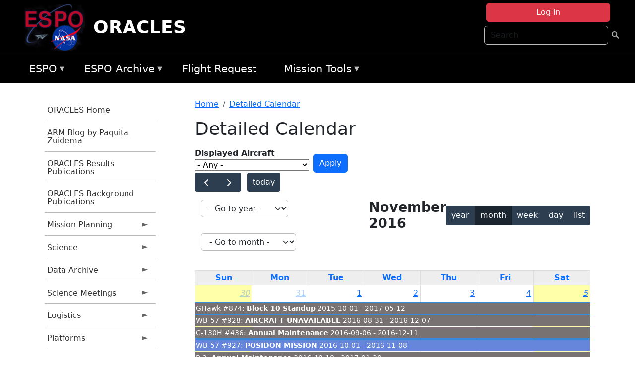

--- FILE ---
content_type: text/html; charset=UTF-8
request_url: https://espo.nasa.gov/oracles/aircraft_detailed_cal/2016-11?aircraft_id=4
body_size: 18941
content:

<!DOCTYPE html>
<html lang="en" dir="ltr" class="h-100">
  <head>
    <meta charset="utf-8" />
<meta name="Generator" content="Drupal 10 (https://www.drupal.org)" />
<meta name="MobileOptimized" content="width" />
<meta name="HandheldFriendly" content="true" />
<meta name="viewport" content="width=device-width, initial-scale=1.0" />
<link rel="icon" href="/themes/custom/espo_bootstrap/favicon.ico" type="image/vnd.microsoft.icon" />
<link rel="alternate" type="text/calendar" title="Detailed Calendar" href="https://espo.nasa.gov/oracles/aircraft_detailed_cal/ical/2016-11/aircraft_cal.ics?aircraft_id=4" />

    <title>Detailed Calendar | ORACLES</title>
    <link rel="stylesheet" media="all" href="/sites/default/files/css/css_RnMAs8S5Q9PRehDOsPghi086FWuhEgB4xDnMmcaz3ZI.css?delta=0&amp;language=en&amp;theme=espo_bootstrap&amp;include=[base64]" />
<link rel="stylesheet" media="all" href="/sites/default/files/css/css_hElyfKsWptTajxo2C55w4U8eNIMQKMg0g8WMkxX33Z0.css?delta=1&amp;language=en&amp;theme=espo_bootstrap&amp;include=[base64]" />

    <script src="/sites/default/files/js/js_5ykna3uzlv2pRfISkkHP_UBQLdrdP1ZE5HZuUe8zXPM.js?scope=header&amp;delta=0&amp;language=en&amp;theme=espo_bootstrap&amp;include=[base64]"></script>
<script src="https://dap.digitalgov.gov/Universal-Federated-Analytics-Min.js?agency=NASA&amp;subagency=ARC&amp;cto=12" async id="_fed_an_ua_tag" type="text/javascript"></script>
<script src="https://use.fontawesome.com/releases/v6.4.0/js/all.js" defer crossorigin="anonymous"></script>
<script src="https://use.fontawesome.com/releases/v6.4.0/js/v4-shims.js" defer crossorigin="anonymous"></script>

  </head>
  <body class="path-aircraft-detailed-cal   d-flex flex-column h-100">
        <div class="visually-hidden-focusable skip-link p-3 container">
      <a href="#main-content" class="p-2">
        Skip to main content
      </a>
    </div>
    
    <!-- <div class="dialog-off-canvas-main-canvas" data-off-canvas-main-canvas> -->
    
<header>
        <div class="region region-header">
	<div id="block-espo-bootstrap-account-menu" class="contextual-region block block-menu-block block-menu-blockaccount">
  
    <div data-contextual-id="block:block=espo_bootstrap_account_menu:langcode=en&amp;domain_microsite_base_path=oracles|menu:menu=account:langcode=en&amp;domain_microsite_base_path=oracles" data-contextual-token="kGSAespX8_v2xnWmq5iYSaSeJmXrh5xM0lQVm4z-LD8" data-drupal-ajax-container=""></div>
      <p><div><div class="espo-ajax-login-wrapper"><a href="/oracles/espo-auth/ajax-login" class="button button--danger use-ajax" style="margin-top:-10px; width:250px;" data-dialog-type="dialog" data-dialog-renderer="off_canvas" data-dialog-options="{&quot;width&quot;:&quot;auto&quot;}">Log in</a></div></div>
</p>
  </div>
<div class="search-block-form contextual-region block block-search container-inline" data-drupal-selector="search-block-form" id="block-espo-bootstrap-search-form-block" role="search">
  
    <div data-contextual-id="block:block=espo_bootstrap_search_form_block:langcode=en&amp;domain_microsite_base_path=oracles" data-contextual-token="ihQHQIurpqF4KFTxrTD62UPAWk6MfWodKcFQRh4DDFI" data-drupal-ajax-container=""></div>
      <form data-block="header" action="/oracles/search/node" method="get" id="search-block-form" accept-charset="UTF-8">
  <div class="js-form-item form-item js-form-type-search form-type-search js-form-item-keys form-item-keys form-no-label">
      <label for="edit-keys" class="visually-hidden">Search</label>
        
  <input title="Enter the terms you wish to search for." placeholder="Search" data-drupal-selector="edit-keys" type="search" id="edit-keys" name="keys" value="" size="15" maxlength="128" class="form-search form-control" />


        </div>
<div data-drupal-selector="edit-actions" class="form-actions js-form-wrapper form-wrapper" id="edit-actions--2">
        <input data-drupal-selector="edit-submit" type="submit" id="edit-submit" value=" " class="button js-form-submit form-submit btn btn-primary" />

</div>

</form>

  </div>
<div id="block-espo-bootstrap-branding" class="contextual-region block block-system block-system-branding-block">
  
    <div data-contextual-id="block:block=espo_bootstrap_branding:langcode=en&amp;domain_microsite_base_path=oracles" data-contextual-token="qzFeaRU8K5dZFpASEazprbzsvPvIReTu44EIsQOTKMo" data-drupal-ajax-container=""></div>
  <div class="navbar-brand d-flex align-items-center">

    <a href="/oracles" title="Home" rel="home" class="site-logo d-block">
    <img src="/themes/custom/espo_bootstrap/espo_logo.png" alt="Home" fetchpriority="high" />
  </a>
  
  <div>
        <a href="/oracles" title="Home" rel="home" class="site-title">
      ORACLES
    </a>
    
      </div>
</div>
</div>

    </div>


    	<nav class="navbar navbar-expand-lg navbar-dark text-light bg-dark">
	    

	     <!-- remove toggle --- <button class="navbar-toggler collapsed" type="button" data-bs-toggle="collapse"
			data-bs-target="#navbarSupportedContent" aria-controls="navbarSupportedContent"
			aria-expanded="false" aria-label="Toggle navigation"> 
		    <span class="navbar-toggler-icon"></span>
		</button> --- -->

		<div class="<!--collapse navbar-collapse-->" id="navbarSupportedContent">
		        <div class="region region-nav-main">
	<div data-drupal-messages-fallback class="hidden"></div>
<div id="block-espo-bootstrap-menu-block-espo-main" class="contextual-region block block-superfish block-superfishespo-main">
  
    <div data-contextual-id="block:block=espo_bootstrap_menu_block_espo_main:langcode=en&amp;domain_microsite_base_path=oracles|menu:menu=espo-main:langcode=en&amp;domain_microsite_base_path=oracles" data-contextual-token="SqWSUzgWmaL8KWBB5Qjvslut4zEfAkkezt3_56Eacis" data-drupal-ajax-container=""></div>
      
<ul id="superfish-espo-main" class="menu sf-menu sf-espo-main sf-horizontal sf-style-none">
  
<li id="espo-main-menu-link-contentdc0e163f-4c4b-425f-a901-1db930b0d793" class="sf-depth-1 menuparent"><a href="/oracles/content/Earth_Science_Project_Office" title="Link to the ESPO home page" class="sf-depth-1 menuparent">ESPO</a><ul><li id="espo-main-menu-link-content4441c5c2-3ca8-4d3b-a1de-1cdf4c64e04f" class="sf-depth-2 sf-no-children"><a href="/oracles/espo_missions" title="All ESPO managed missions" class="sf-depth-2">Missions</a></li><li id="espo-main-menu-link-contentf933ab82-87ed-404c-b3f6-e568197f6036" class="sf-depth-2 sf-no-children"><a href="/oracles/content/About_ESPO" title="ESPO " class="sf-depth-2">About ESPO</a></li><li id="espo-main-menu-link-contentefe9a1f6-9949-4649-b39b-f7d1ea47f9ac" class="sf-depth-2 sf-no-children"><a href="https://youtu.be/8hCH3IYhn4g" target="_blank" class="sf-depth-2 sf-external">Video about ESPO</a></li><li id="espo-main-menu-link-content98e8aa72-6fc0-4e1d-94b0-c6cc70f6f8c1" class="sf-depth-2 sf-no-children"><a href="/oracles/content/ESPO_Services_We_Provide" title="ESPO Provided Services" class="sf-depth-2">Services</a></li><li id="espo-main-menu-link-contentfc2fe647-609b-4218-a86f-51c1b62657da" class="sf-depth-2 sf-no-children"><a href="/oracles/content/Deployment_Sites" title="ESPO Deployment Sites" class="sf-depth-2">Deployment Sites</a></li><li id="espo-main-menu-link-content26d24555-1943-4128-94a2-24fb8597ea4d" class="sf-depth-2 sf-no-children"><a href="/oracles/aircraft" title="Aircraft " class="sf-depth-2">Aircraft</a></li><li id="espo-main-menu-link-contentec1b417b-238b-4d1e-845b-c09cfde6673b" class="sf-depth-2 sf-no-children"><a href="/oracles/content/ESPO_Satellite_Platforms" title="Satellites Platforms" class="sf-depth-2">Satellites</a></li><li id="espo-main-menu-link-content1082d970-20a4-4bb5-b01a-c5a7381406c7" class="sf-depth-2 sf-no-children"><a href="/oracles/content/Links" class="sf-depth-2">Links</a></li></ul></li><li id="espo-main-menu-link-content5818f24e-a2a0-46c5-a9f4-adab70f8110f" class="sf-depth-1 menuparent"><a href="/oracles/content/Welcome_to_the_ESPO_Data_Archive" class="sf-depth-1 menuparent">ESPO Archive</a><ul><li id="espo-main-menu-link-content3eb53381-0ebd-4a69-a8a8-899122a092cd" class="sf-depth-2 sf-no-children"><a href="/oracles/archive/browse" title="Browse ESPO Archive" class="sf-depth-2">Browse</a></li><li id="espo-main-menu-link-content4b184493-ee0d-4257-aabf-bcc3e0de8c69" class="sf-depth-2 sf-no-children"><a href="/oracles/archive/help" title="ESPO Archive Help" class="sf-depth-2">Help</a></li></ul></li><li id="espo-main-menu-link-content68331089-c0ca-4e30-8f87-bcc3a4076701" class="sf-depth-1 sf-no-children"><a href="/oracles/sofrs" title="Suborbital Flight Request System" class="sf-depth-1">Flight Request</a></li><li id="espo-main-menu-link-contentf178bb8e-0a68-4a9b-856e-769bf20eea99" class="sf-depth-1 menuparent"><a href="/oracles/content/Mission_Tools" title="Airborne Science Mission Tool Suite" class="sf-depth-1 menuparent">Mission Tools</a><ul><li id="espo-main-menu-link-content4e526c3c-8dab-4815-b80c-931b502bfcd1" class="sf-depth-2 sf-no-children"><a href="/oracles/content/ASP_Mission_Tools_Suite" class="sf-depth-2">ASP Mission Tool Suite</a></li></ul></li>
</ul>

  </div>

    </div>

		    
		</div> 
	    		</div>
	</nav>
    </header>
<!--Highlighted (new) -->

    
<!--End Highlighted-->



<main role="main">

    <a id="main-content" tabindex="-1"></a>
    
    
    

    <div class="container">
	<div class="row g-0">
	    		<div class="order-1 order-lg-1 col-12 col-lg-3 col-xxl-2">
		        <div class="region region-sidebar-first">
	<div id="block-espo-bootstrap-menu-block-oracles" class="contextual-region block block-superfish block-superfishoracles">
  
    <div data-contextual-id="block:block=espo_bootstrap_menu_block_oracles:langcode=en&amp;domain_microsite_base_path=oracles|menu:menu=oracles:langcode=en&amp;domain_microsite_base_path=oracles" data-contextual-token="gwxBa5Gt-Ldv0_OQbwEORtmsJB2Dg1WC7wGDNqNBlvw" data-drupal-ajax-container=""></div>
      
<ul id="superfish-oracles" class="menu sf-menu sf-oracles sf-vertical sf-style-none">
  
<li id="oracles-menu-link-content3d20f236-97e3-48fd-976f-32e802a88bc3" class="sf-depth-1 sf-no-children"><a href="/oracles" title="Homepage for the ORACLES mission website." class="sf-depth-1">ORACLES Home</a></li><li id="oracles-menu-link-contentd8eeb100-2d48-4aa1-8571-3bf5af2d5d4f" class="sf-depth-1 sf-no-children"><a href="/oracles/content/ORACLES_ARM_Blog_by_Paquita_Zuidema" title="ARM Blog by Paquita Zuidema information for ORACLES" class="sf-depth-1">ARM Blog by Paquita Zuidema</a></li><li id="oracles-menu-link-contentd7e33d37-4318-4113-8e5b-05d9d548abbc" class="sf-depth-1 sf-no-children"><a href="/oracles/pubs_by_mission/ORACLES" title="Publications information for ORACLES" class="sf-depth-1">ORACLES Results Publications</a></li><li id="oracles-menu-link-content1063be23-effe-49e1-9690-607c8a0e8186" class="sf-depth-1 sf-no-children"><a href="/oracles/pubs_by_mission/ORACLES_Background" title="ORACLES Background Publications information for ORACLES" class="sf-depth-1">ORACLES Background Publications</a></li><li id="oracles-menu-link-content6fd1a213-1e72-44b9-b818-da4d8d7af212" class="sf-depth-1 menuparent"><a href="/oracles/planning" title="Calendars, schedules, and other mission planning information for ORACLES." class="sf-depth-1 menuparent">Mission Planning</a><ul><li id="oracles-menu-link-content0c247a11-f5ea-4bc5-b3e2-237d159b4792" class="sf-depth-2 sf-no-children"><a href="/oracles/image/ORACLES_Upload_Schedule" title="Upload Schedule information for ORACLES" class="sf-depth-2">Upload Schedule</a></li><li id="oracles-menu-link-content401c2e25-dc16-4292-ae4f-8f083b261065" class="sf-depth-2 sf-no-children"><a href="/oracles/calendar" title="Month-by-month calendar for ORACLES." class="sf-depth-2">Mission Calendar</a></li><li id="oracles-menu-link-content6db9521b-87f0-452b-a60b-a7823c6a9be5" class="sf-depth-2 menuparent"><a href="/oracles/daily-schedule" title="Daily schedules for ORACLES." class="sf-depth-2 menuparent">Daily Schedule</a><ul><li id="oracles-menu-link-content33a7590b-0f4c-4c09-ba9c-cf5c7b76d32b" class="sf-depth-3 sf-no-children"><a href="/oracles/daily-schedule/rss.xml" title="Daily Schedule RSS Feed for ORACLES" class="sf-depth-3">RSS Feed</a></li></ul></li><li id="oracles-menu-link-contentd9eddbfe-9da3-439b-a4b5-d134f81a95bd" class="sf-depth-2 sf-no-children"><a href="/oracles/daily-forecast" title="Daily Forecast information for ORACLES" class="sf-depth-2">Daily Forecast</a></li></ul></li><li id="oracles-menu-link-content4715cc74-bcaa-4ad7-bee9-60d7935f889c" class="sf-depth-1 menuparent"><a href="/oracles/science" title="Information about the scientific goals and results for ORACLES." class="sf-depth-1 menuparent">Science</a><ul><li id="oracles-menu-link-content4b09ae4a-e7a0-4e8a-aef5-3c359c893b86" class="sf-depth-2 sf-no-children"><a href="/oracles/content/ORACLES_Science_Reports_0" title="Science Reports information for ORACLES" class="sf-depth-2">Science Reports</a></li><li id="oracles-menu-link-contente13c3a08-6511-4905-aff3-e1becccfd71d" class="sf-depth-2 sf-no-children"><a href="/oracles/content/ORACLES_Two-page_ORACLES_Flyer" title="Two-page ORACLES Flyer information for ORACLES" class="sf-depth-2">Two-page ORACLES Flyer</a></li><li id="oracles-menu-link-content38abf16c-74aa-41a4-b5f8-ba8f0754245e" class="sf-depth-2 sf-no-children"><a href="/oracles/content/ORACLES_Science_Overview" title="Overview of the science objectives for ORACLES." class="sf-depth-2">ORACLES Science Overview</a></li><li id="oracles-menu-link-content60ef5b9c-91ce-49c4-8471-cd9a4ccf8523" class="sf-depth-2 sf-no-children"><a href="/oracles/content/ORACLES_Coordinated_Missions" title="Coordinated Missions information for ORACLES" class="sf-depth-2">Coordinated Missions</a></li><li id="oracles-menu-link-content2d9fd06f-28db-4e3d-828f-51bc7c3df392" class="sf-depth-2 sf-no-children"><a href="/oracles/document/ORACLES_Science_Objective_Planning" title="Science Objective Planning information for ORACLES" class="sf-depth-2">Science Objective Planning</a></li><li id="oracles-menu-link-contenta49295a9-8521-4ff6-bec9-4230f03b90ca" class="sf-depth-2 sf-no-children"><a href="/oracles/document/ORACLES_Instrument_summaries_V5" title="Instrument summaries V5 information for ORACLES" class="sf-depth-2">Instrument summaries V5</a></li><li id="oracles-menu-link-content3e0b1ca5-c27b-4c19-84e8-3b700b08625b" class="sf-depth-2 sf-no-children"><a href="/oracles/document/ORACLES_Instrument_sampling_considerations_V5" title="Instrument sampling considerations V5 information for ORACLES" class="sf-depth-2">Instrument sampling considerations V5</a></li><li id="oracles-menu-link-content0b6e016a-a850-4a1c-b5c4-19579ddb84c8" class="sf-depth-2 sf-no-children"><a href="/oracles/content/ORACLES_Model-observation_comparisons" title="Model-observation comparisons information for ORACLES" class="sf-depth-2">Model-observation comparisons</a></li></ul></li><li id="oracles-menu-link-content606bec41-988c-4c2d-b4c9-428d3cb23c1d" class="sf-depth-1 menuparent"><a href="/oracles/archive/browse/oracles" title="Archive data for ORACLES." class="sf-depth-1 menuparent">Data Archive</a><ul><li id="oracles-menu-link-content404d69d4-c8ad-46ca-850b-94b39014d810" class="sf-depth-2 menuparent"><a href="/oracles/archive/browse/oracles/id8" title="Archive data for ORACLES." class="sf-depth-2 menuparent">ORACLES-1</a><ul><li id="oracles-menu-link-content65d5cf9c-6a39-4226-bc06-e723d615bed8" class="sf-depth-3 sf-no-children"><a href="/oracles/archive/browse/oracles/id8/ER2" title="Archive data for ORACLES." class="sf-depth-3">ER-2</a></li><li id="oracles-menu-link-contente4cbeac8-c18e-43b0-b114-18951082ab49" class="sf-depth-3 sf-no-children"><a href="/oracles/archive/browse/oracles/id8/P3" title="Archive data for ORACLES." class="sf-depth-3">P-3 Orion</a></li></ul></li><li id="oracles-menu-link-content0b390af9-dad2-4af9-9800-0f1a1e678915" class="sf-depth-2 menuparent"><a href="/oracles/archive/browse/oracles/id14" title="Archive data for ORACLES." class="sf-depth-2 menuparent">ORACLES-2</a><ul><li id="oracles-menu-link-content96da5d44-7fe8-476f-88a2-973c423a231a" class="sf-depth-3 sf-no-children"><a href="/oracles/archive/browse/oracles/id14/P3" title="Archive data for ORACLES." class="sf-depth-3">P-3 Orion</a></li></ul></li><li id="oracles-menu-link-content995703a2-016c-4319-8dfe-b9c43236a3bb" class="sf-depth-2 menuparent"><a href="/oracles/archive/browse/oracles/id22" title="Archive data for ORACLES." class="sf-depth-2 menuparent">ORACLES-3</a><ul><li id="oracles-menu-link-contentff93d17c-999e-4945-978f-9f5fb4dc0ecd" class="sf-depth-3 sf-no-children"><a href="/oracles/archive/browse/oracles/id22/P3" title="Archive data for ORACLES." class="sf-depth-3">P-3 Orion</a></li></ul></li></ul></li><li id="oracles-menu-link-content81289b85-f776-43d9-9fc5-221345324d71" class="sf-depth-1 menuparent"><a href="/oracles/science_meetings" title="Science Meetings information for ORACLES" class="sf-depth-1 menuparent">Science Meetings</a><ul><li id="oracles-menu-link-content356e2e33-6b2b-4d60-a357-9ed1e1737843" class="sf-depth-2 sf-no-children"><a href="/oracles/content/ORACLES_2020_Science_Team_Meeting" title="2020 Science Team Meeting information for ORACLES" class="sf-depth-2">2020 Science Team Meeting</a></li><li id="oracles-menu-link-content48ea6142-9f07-4661-833e-d288c1825577" class="sf-depth-2 sf-no-children"><a href="/oracles/content/ORACLES_ARC_2019_Science_Meeting_2019" title="ARC 2019 Science Meeting 2019 information for ORACLES" class="sf-depth-2">2019 Science Meeting</a></li><li id="oracles-menu-link-content443db18b-e42e-4031-a4c2-534d01fdc0ea" class="sf-depth-2 sf-no-children"><a href="/oracles/content/ORACLES_ARC_2018_Science_Meeting" title="ARC 2018 Science Meeting information for ORACLES" class="sf-depth-2">ARC 2018 Science Meeting</a></li><li id="oracles-menu-link-content1a7b9a35-67bc-4ad8-ae1e-7110c964421d" class="sf-depth-2 sf-no-children"><a href="/oracles/content/ORACLES_2018_Science_Meeting_Agenda_DRAFT" title="2018 Science Meeting Agenda DRAFT information for ORACLES" class="sf-depth-2">STM 2018 Agenda DRAFT</a></li></ul></li><li id="oracles-menu-link-contentd5bc4a0f-a88e-4649-ad7b-f0377ccec039" class="sf-depth-1 menuparent"><a href="/oracles/logistics" title="Logistics information for participants in ORACLES." class="sf-depth-1 menuparent">Logistics</a><ul><li id="oracles-menu-link-content03c9ca9a-36bf-4824-b965-9023bf9726d8" class="sf-depth-2 sf-no-children"><a href="/oracles/content/ORACLES_Shipping" title="Shipping addresses and arrangements for ORACLES." class="sf-depth-2">Shipping</a></li><li id="oracles-menu-link-content42b9d835-51ea-40af-9a08-14e67b6c7f38" class="sf-depth-2 sf-no-children"><a href="/oracles/document/ORACLES_Orientation_Document" title="Orientation Presentation information for ORACLES" class="sf-depth-2">Orientation Document</a></li><li id="oracles-menu-link-content59d6b3ce-ab0e-475f-97d9-64cfe270bddd" class="sf-depth-2 sf-no-children"><a href="/oracles/content/ORACLES_All_Hands_Presentation" title="All Hands Presentation information for ORACLES" class="sf-depth-2">All Hands Presentation</a></li><li id="oracles-menu-link-contentfaa16ae9-9d45-4d35-bc8f-709e0cd3bcc5" class="sf-depth-2 sf-no-children"><a href="/oracles/content/ORACLES_Google_Map_So_Tom" title="Google Map São Tomé information for ORACLES" class="sf-depth-2">Google Map São Tomé</a></li><li id="oracles-menu-link-contentb503cd50-7908-49a6-9bf9-b9a6eb1c2d19" class="sf-depth-2 sf-no-children"><a href="/oracles/content/ORACLES_Medical_Evacuation_Insurance" title="Medical Evacuation Insurance information for ORACLES" class="sf-depth-2">Medical Evacuation Insurance</a></li><li id="oracles-menu-link-content9f7da23d-3e46-4aaa-aa96-c9600cb6d53e" class="sf-depth-2 menuparent"><a href="/oracles/so_tom" title="São Tomé information for ORACLES" class="sf-depth-2 menuparent">São Tomé</a><ul><li id="oracles-menu-link-content77f1ac6e-2b18-4062-b2c1-7c72967ec08e" class="sf-depth-3 sf-no-children"><a href="/oracles/content/ORACLES_Point_of_Contact_POC" title="Point of Contact (POC) information for ORACLES" class="sf-depth-3">Point of Contact (POC)</a></li><li id="oracles-menu-link-content7d73a086-dcb7-4dfb-8723-0b8ce4199320" class="sf-depth-3 sf-no-children"><a href="/oracles/document/NASA_ANF_-_Contractors" title="ANF - Contractor information for ORACLES" class="sf-depth-3">ANF - Contractor</a></li><li id="oracles-menu-link-contentb9d6ca45-2396-45c9-9528-d7a3b5611674" class="sf-depth-3 menuparent"><a href="/oracles/lodging" title="Lodging addresses and arrangements for ORACLES." class="sf-depth-3 menuparent">Lodging</a><ul><li id="oracles-menu-link-content3b94a7b0-3377-4a6b-a598-f5c986eeb190" class="sf-depth-4 sf-no-children"><a href="/oracles/document/Pestana_S%C3%A3o_Tom%C3%A9_Reservation_Form" title="Pestana São Tomé Hotel Form information for ORACLES" class="sf-depth-4">Pestana São Tomé Hotel Form</a></li></ul></li><li id="oracles-menu-link-contentafc86fcc-be09-421f-8298-377f0283252a" class="sf-depth-3 sf-no-children"><a href="/oracles/document/Pestana_S%C3%A3o_Tom%C3%A9_Reservation_Form" title="Pestan São Tomé Hotel Form information for ORACLES" class="sf-depth-3">Pestana São Tomé Hotel Form</a></li><li id="oracles-menu-link-content4be77322-9cdd-4f6f-a9cd-df2dda26af7e" class="sf-depth-3 sf-no-children"><a href="/oracles/content/Sao_Tome_Travel_Checklist" title="Sao Tome Travel information for ORACLES" class="sf-depth-3">Sao Tome To-do Checklist</a></li></ul></li><li id="oracles-menu-link-content551432cb-0a8b-49f0-bfc5-b7f87be62471" class="sf-depth-2 sf-no-children"><a href="/oracles/content/ORACLES_Barbados" title="Barbados information for ORACLES" class="sf-depth-2">Barbados</a></li><li id="oracles-menu-link-contentd839d32f-6dcd-42cc-97e2-a47902a498b1" class="sf-depth-2 menuparent"><a href="/oracles/capo_verde" title="Capo Verde information for ORACLES" class="sf-depth-2 menuparent">Cabo Verde</a><ul><li id="oracles-menu-link-content49aca496-786f-4140-bb35-2b33cae04573" class="sf-depth-3 sf-no-children"><a href="/oracles/content/ORACLES_Location_Details" title="Location Details information for ORACLES" class="sf-depth-3">Location Details</a></li></ul></li><li id="oracles-menu-link-content260d6130-0604-47fb-9fdc-b52830e93ed7" class="sf-depth-2 menuparent"><a href="/oracles/content/ORACLES_WFF" title="WFF information for ORACLES" class="sf-depth-2 menuparent">WFF</a><ul><li id="oracles-menu-link-content0b07d5fd-6b1e-4106-b3d6-fe94820a49be" class="sf-depth-3 sf-no-children"><a href="/oracles/content/ORACLES_Lodging_-_NASA_WFF" title="WFF information for ORACLES" class="sf-depth-3">WFF Lodging</a></li><li id="oracles-menu-link-contente23c03b7-6fd5-4514-9aae-0a02d7d99169" class="sf-depth-3 sf-no-children"><a href="/oracles/content/ORACLES_Disclaimer_Form" title="Disclaimer Form information for ORACLES" class="sf-depth-3">Disclosure Form</a></li><li id="oracles-menu-link-contente6797d07-7545-41af-9015-4c7d7f862c2d" class="sf-depth-3 sf-no-children"><a href="/oracles/content/ORACLES_Medical_Clearance_for_P3_Flyers" title="Medical Clearance for P3 Flyers information for ORACLES" class="sf-depth-3">Medical Clearance for P3 Flyers</a></li><li id="oracles-menu-link-content264b62e4-9f92-4cf5-83ad-fbad66eda266" class="sf-depth-3 sf-no-children"><a href="/oracles/content/ORACLES_WFF_Safety_Brief" title="WFF Safety Brief information for ORACLES" class="sf-depth-3">WFF Safety Brief</a></li><li id="oracles-menu-link-content4da0f9c6-4cdc-4976-9e69-8f391c8520af" class="sf-depth-3 sf-no-children"><a href="/oracles/content/ORACLES_WFF_Car_Rental_Returns" title="WFF Car Rental Returns information for ORACLES" class="sf-depth-3">WFF Car Rental Returns</a></li><li id="oracles-menu-link-content2db9ca94-3eba-4af9-9468-df3c1bafcb02" class="sf-depth-3 sf-no-children"><a href="/oracles/content/ORACLES_NPR_1800.1D_Chapter_2" title="NPR 1800.1D Chapter 2 information for ORACLES" class="sf-depth-3">NPR 1800.1D Chapter 2</a></li></ul></li><li id="oracles-menu-link-contentb66336f9-3ca9-450c-a76c-56cd0f677d7d" class="sf-depth-2 sf-no-children"><a href="/oracles/content/ORACLES_2018_P-3_Seating_Charts_1" title="2018 P-3 Seating Charts information for ORACLES" class="sf-depth-2">2018 P-3 Seating Charts</a></li><li id="oracles-menu-link-content7a12158e-ea53-4f51-a752-6ac5183d990c" class="sf-depth-2 sf-no-children"><a href="/oracles/content/ORACLES_SSAI_Travel_Instructions" title="SSAI Travel Instructions information for ORACLES" class="sf-depth-2">SSAI Travel Instructions</a></li></ul></li><li id="oracles-menu-link-contentbb5d0b79-0b9c-4eb1-9586-c932425329da" class="sf-depth-1 menuparent"><a href="/oracles/platforms" title="Aircraft and other platforms participating in ORACLES." class="sf-depth-1 menuparent">Platforms</a><ul><li id="oracles-menu-link-contenta7993dee-ea0a-477a-8dad-d71cf9e2798f" class="sf-depth-2 sf-no-children"><a href="/oracles/platforms/airborne" title="Airborne platforms participating in ORACLES." class="sf-depth-2">Airborne</a></li></ul></li><li id="oracles-menu-link-content716b394b-5043-4d07-8534-686687c6e083" class="sf-depth-1 sf-no-children"><a href="/oracles/instruments" title="Instruments participating in ORACLES." class="sf-depth-1">Instruments</a></li><li id="oracles-menu-link-contentfca86afb-5abf-404c-a285-e0af68b881a0" class="sf-depth-1 sf-no-children"><a href="/oracles/mission_group/ORACLES_Participants" title="List of participants in ORACLES." class="sf-depth-1">Participants</a></li><li id="oracles-menu-link-contentd9de4486-ed88-4d15-96b9-d4150dd90187" class="sf-depth-1 menuparent"><a href="/oracles/links" title="External links related to ORACLES." class="sf-depth-1 menuparent">Links</a><ul><li id="oracles-menu-link-contentf6808553-305d-4c5b-8956-4951108bc5c3" class="sf-depth-2 sf-no-children"><a href="/oracles/content/ORACLES_in_the_News" title="News information for ORACLES" class="sf-depth-2">News</a></li><li id="oracles-menu-link-content78fb7b7d-e7c5-48d4-a758-5a2388163b21" class="sf-depth-2 menuparent"><a href="/oracles/content/oracles_science" title="Science information for ORACLES" class="sf-depth-2 menuparent">Science</a><ul><li id="oracles-menu-link-content0101fbb2-a52c-4a09-8dac-f18a8267f27a" class="sf-depth-3 sf-no-children"><a href="http://www.icare.univ-lille1.fr/drupal/projects" title="ICARE Cloud-Aerosol-Water-Radiation Interactions information for ORACLES" class="sf-depth-3 sf-external">ICARE Cloud-Aerosol-Water-Radiation Interactions</a></li><li id="oracles-menu-link-content82f827ce-f500-4a0e-a508-741e91b1cd0b" class="sf-depth-3 sf-no-children"><a href="https://mts2.nasa.gov" title="Mission Tools Suite information for ORACLES" class="sf-depth-3 sf-external">Mission Tools Suite</a></li><li id="oracles-menu-link-contentb74cd999-9ddb-4575-8384-1c62e22aeab1" class="sf-depth-3 menuparent"><a href="/oracles/ground-based_instruments" title="Ground-Based Instruments information for ORACLES" class="sf-depth-3 menuparent">Ground-Based Instruments</a><ul><li id="oracles-menu-link-contentff44955d-ce96-4e88-aa32-6d570011356e" class="sf-depth-4 sf-no-children"><a href="http://aeronet.gsfc.nasa.gov/new_web/cruises_new/Saint_Helena_16_0.html" title="AERONET-Maritime Aerosol Network for ORACLES information for ORACLES" class="sf-depth-4 sf-external">AERONET-Maritime Aerosol Network for ORACLES</a></li><li id="oracles-menu-link-contenteef342f2-e276-4d44-9fb8-db5430b261fb" class="sf-depth-4 sf-no-children"><a href="/oracles/document/ORACLES_Ground_Sites_KMZ" title="KMZ format for ORACLES" class="sf-depth-4">KMZ</a></li><li id="oracles-menu-link-contentf58c45cf-8dce-4e38-8d58-2de047fbfdf6" class="sf-depth-4 sf-no-children"><a href="/oracles/document/ORACLES_Ground_Sites_TXT" title="TXT information for ORACLES" class="sf-depth-4">TXT</a></li></ul></li><li id="oracles-menu-link-content871377bf-a173-42ec-a500-b3d4c80e29cf" class="sf-depth-3 sf-no-children"><a href="http://mas.arc.nasa.gov/data/deploy_html/oracles_home.html" title="e-MAS data information for ORACLES" class="sf-depth-3 sf-external">e-MAS data</a></li><li id="oracles-menu-link-content5cad0be4-6566-4f35-bb20-7b7672c35842" class="sf-depth-3 sf-no-children"><a href="http://mas.arc.nasa.gov/data/browse_html/browse_16953.html" title="e-MAS data quick looks example information for ORACLES" class="sf-depth-3 sf-external">e-MAS data quick looks example</a></li><li id="oracles-menu-link-content69952180-fb20-4a95-b85d-237b69bc8194" class="sf-depth-3 sf-no-children"><a href="https://cloudsgate2.larc.nasa.gov/cgi-bin/site/showdocdocid4cmdfield-experiment-homepageexpARM-ORACLES" title="SatCORPS information for ORACLES" class="sf-depth-3 sf-external">SatCORPS</a></li><li id="oracles-menu-link-content8d7eb16f-e9a3-4afa-8a91-a26774cb3dbe" class="sf-depth-3 sf-no-children"><a href="https://modis-images.gsfc.nasa.gov/oracles/index.htm" title="MODIS above-cloud aerosol retrievals images information for ORACLES" class="sf-depth-3 sf-external">MODIS above-cloud aerosol retrievals images</a></li><li id="oracles-menu-link-content7d1542c6-ca66-40d4-a47f-9258422d81fd" class="sf-depth-3 sf-no-children"><a href="https://drive.google.com/openid0B1gTj1Utxu8qV2cxbXFoN0hwOWs" title="CALIOP/ CATS curtain plots information for ORACLES" class="sf-depth-3 sf-external">CALIOP/ CATS curtain plots</a></li><li id="oracles-menu-link-content6eccd8ff-8fd9-470d-801b-ad686bf8138e" class="sf-depth-3 menuparent"><a href="/oracles/flight_tracks_2016" title="Flight tracks 2016 information for ORACLES" class="sf-depth-3 menuparent">Flight tracks 2016</a><ul><li id="oracles-menu-link-content6d95867f-596c-4602-bc8d-6f420fe1515a" class="sf-depth-4 sf-no-children"><a href="/oracles/image/ORACLES_2016_Flight_Tracks_Both_Planes" title="Both Planes JPEG information for ORACLES" class="sf-depth-4">Both Planes JPEG</a></li><li id="oracles-menu-link-content0c533f56-4971-4668-8423-a9f8546e4517" class="sf-depth-4 sf-no-children"><a href="/oracles/document/ORACLES_2016_Flight_Tracks_P-3_KML" title="Flight tracks 2016 for the P-3, KML format for ORACLES" class="sf-depth-4">P-3 KML</a></li><li id="oracles-menu-link-contentc7709c80-2b9f-452d-8c70-bdbd352b549d" class="sf-depth-4 sf-no-children"><a href="/oracles/document/ORACLES_2016_Flight_Tracks_ER-2_KML" title="Flight tracks 2016 for the ER-2, KML format for ORACLES" class="sf-depth-4">ER-2 KML</a></li></ul></li><li id="oracles-menu-link-contentc8abe3b4-b999-40db-8801-42b250a3e450" class="sf-depth-3 menuparent"><a href="/oracles/flight_tracks_2017" title="Flight tracks 2017 information for ORACLES" class="sf-depth-3 menuparent">Flight tracks 2017</a><ul><li id="oracles-menu-link-contenta0ab5ed4-7dca-48fc-b938-3839210b33cc" class="sf-depth-4 sf-no-children"><a href="/oracles/image/ORACLES_JPEG" title="JPEG information for ORACLES" class="sf-depth-4">JPEG</a></li><li id="oracles-menu-link-content9a754836-965c-4058-aa85-9bae96166b27" class="sf-depth-4 sf-no-children"><a href="/oracles/document/ORACLES_P-3_KML" title="P-3 KML information for ORACLES" class="sf-depth-4">P-3 KML</a></li></ul></li><li id="oracles-menu-link-content0c94128d-979b-48ce-b771-c0437a03f8b1" class="sf-depth-3 menuparent"><a href="/oracles/flight_tracks_2018" title="Flight tracks 2018 information for ORACLES" class="sf-depth-3 menuparent">Flight tracks 2018</a><ul><li id="oracles-menu-link-contentf1cde898-81d7-4acc-b958-43bb70ae5922" class="sf-depth-4 sf-no-children"><a href="/oracles/image/ORACLES_JPEG_0" title="JPEG information for ORACLES" class="sf-depth-4">JPEG</a></li><li id="oracles-menu-link-content76b4dd7e-1788-4455-bb54-8822ebd3118e" class="sf-depth-4 sf-no-children"><a href="/oracles/document/ORACLES_P-3_KML_0" title="P-3 KML information for ORACLES" class="sf-depth-4">P-3 KML</a></li></ul></li></ul></li><li id="oracles-menu-link-contentb3dfd088-38e4-40ac-89e3-e0eeba38b7f2" class="sf-depth-2 sf-no-children"><a href="/oracles/content/ORACLES_2017_Travel_Links" title="Travel Links information for ORACLES" class="sf-depth-2">Travel Links</a></li></ul></li><li id="oracles-menu-link-contentc89c13a4-479e-4667-ab6b-a88059b1341e" class="sf-depth-1 menuparent"><a href="/oracles/shared_files" title="Shared Files information for ORACLES" class="sf-depth-1 menuparent">Shared Files</a><ul><li id="oracles-menu-link-contentc6e9ce63-cca0-495f-81fb-86b03558ed56" class="sf-depth-2 sf-no-children"><a href="" title="Inter-comparison Models information for ORACLES" class="sf-depth-2">Inter-comparison Models</a></li></ul></li><li id="oracles-menu-link-content48bdf7da-3a69-44d1-baad-e1930c7ab077" class="sf-depth-1 menuparent"><a href="/oracles/mission-gallery" title="Photograph galleries for ORACLES." class="sf-depth-1 menuparent">Photos</a><ul><li id="oracles-menu-link-contente44d4342-0dcf-49e3-8515-72c74abb0264" class="sf-depth-2 sf-no-children"><a href="/oracles/mission-gallery/subject/aircraft" title="Aircraft photograph galleries for ORACLES." class="sf-depth-2">Aircraft</a></li><li id="oracles-menu-link-contentc3b72a6f-40c2-40fd-bd9c-422601f5d83e" class="sf-depth-2 sf-no-children"><a href="/oracles/mission-gallery/subject/instrument" title="Instrument photograph galleries for ORACLES." class="sf-depth-2">Instrument</a></li><li id="oracles-menu-link-content0ba8530d-ad1a-4714-873a-f5712c9fbad4" class="sf-depth-2 sf-no-children"><a href="/oracles/mission-gallery/subject/people" title="People photograph galleries for ORACLES." class="sf-depth-2">People</a></li><li id="oracles-menu-link-content83b98fa2-b778-484f-8adb-9aeb493f4078" class="sf-depth-2 sf-no-children"><a href="/oracles/mission-gallery/subject/data" title="Data image galleries for ORACLES." class="sf-depth-2">Data</a></li><li id="oracles-menu-link-contentb9d104aa-03d9-4f6f-8eb1-2709f627ae5b" class="sf-depth-2 sf-no-children"><a href="/oracles/mission-gallery/other-cat/Education_and_outreach" title="Education and Outreach information for ORACLES" class="sf-depth-2">Education and Outreach</a></li><li id="oracles-menu-link-content1315ffbf-a26c-4f40-87e7-f0fb009aab0d" class="sf-depth-2 sf-no-children"><a href="/oracles/mission-gallery/subject/other" title="Other photograph galleries for ORACLES." class="sf-depth-2">Other</a></li></ul></li><li id="oracles-menu-link-content93bbf722-476a-484e-b4a3-ab263ce85726" class="sf-depth-1 menuparent"><a href="/oracles/videos" title="Videos information for ORACLES" class="sf-depth-1 menuparent">Videos</a><ul><li id="oracles-menu-link-content8c116db7-a377-4911-81aa-e771e0989e71" class="sf-depth-2 sf-no-children"><a href="/oracles/remote_video/ORACLES_2018" title="ORACLES 2018 information for ORACLES" class="sf-depth-2">ORACLES 2018</a></li><li id="oracles-menu-link-content164bd2e1-f602-4505-8d43-f78d81eb527b" class="sf-depth-2 sf-no-children"><a href="/oracles/content/ORACLES_ER-2" title="ER-2  information for ORACLES" class="sf-depth-2">ER-2 </a></li></ul></li><li id="oracles-menu-link-content30c8f5d5-8b18-4209-a73d-5c08507d4706" class="sf-depth-1 sf-no-children"><a href="/oracles/content/ORACLES_Mission_Safety_General_Guidelines" title="Safety information for ORACLES" class="sf-depth-1">Safety</a></li><li id="oracles-menu-link-content534735e5-f3c2-40f2-9893-24a9bc308d3d" class="sf-depth-1 sf-no-children"><a href="http://bocachica.arc.nasa.gov/oracles/oracles.html" title="Forecasting information for ORACLES" class="sf-depth-1 sf-external">Forecasting</a></li>
</ul>

  </div>

    </div>

		</div>
	    
	    <div class="order-2 order-lg-2 col-12 col-lg-9 col-xxl-10" id="main_content">
		        <div class="region region-breadcrumb">
	<div id="block-espo-bootstrap-breadcrumbs" class="contextual-region block block-system block-system-breadcrumb-block">
  
    <div data-contextual-id="block:block=espo_bootstrap_breadcrumbs:langcode=en&amp;domain_microsite_base_path=oracles" data-contextual-token="_VIiZZvGwGEorh6jUcTIf70B154C3fBSQ_jOUFVEd4E" data-drupal-ajax-container=""></div>
        <nav aria-label="breadcrumb">
    <h2 id="system-breadcrumb" class="visually-hidden">Breadcrumb</h2>
    <ol class="breadcrumb">
    		    <li class="breadcrumb-item">
				    <a href="/oracles">Home</a>
			    </li>
	    		    <li class="breadcrumb-item">
				    <a href="/oracles/aircraft_detailed_cal">Detailed Calendar</a>
			    </li>
	        </ol>
  </nav>

  </div>

    </div>

	
  	        <div class="region region-page-title">
	<div id="block-espo-bootstrap-page-title" class="contextual-region block block-core block-page-title-block">
  
    <div data-contextual-id="block:block=espo_bootstrap_page_title:langcode=en&amp;domain_microsite_base_path=oracles" data-contextual-token="YBKcBvx_3esRo8ARO1hPZLYGM9mP-luCOBiB2d9Tst8" data-drupal-ajax-container=""></div>
      
<h1>Detailed Calendar</h1>


  </div>

    </div>

			    <div class="region region-content">
	<div id="block-espo-bootstrap-system-main-block" class="block block-system block-system-main-block">
  
    
      <div class="views-element-container contextual-region"><div class="contextual-region view view-aircraft-cal view-id-aircraft_cal view-display-id-page_1 js-view-dom-id-2df1fb24f21dd48bf338a61c2e6edd1eea81dd71e0d6c07db36ca379e8247a7e">
  
    <div data-contextual-id="entity.view.edit_form:view=aircraft_cal:location=page&amp;name=aircraft_cal&amp;display_id=page_1&amp;langcode=en&amp;domain_microsite_base_path=oracles" data-contextual-token="z-bFC14QOV_nVZ6YP5sQxfEkFbl3y_SnUSEPxz29xrY" data-drupal-ajax-container=""></div>
        <div class="view-filters">
      <form class="views-exposed-form" data-drupal-selector="views-exposed-form-aircraft-cal-page-1" action="/oracles/aircraft_detailed_cal/2016-11" method="get" id="views-exposed-form-aircraft-cal-page-1" accept-charset="UTF-8">
  <div class="form--inline clearfix">
  <div class="js-form-item form-item js-form-type-select form-type-select js-form-item-f-acevent-acref-details-id form-item-f-acevent-acref-details-id">
      <label for="edit-f-acevent-acref-details-id">Displayed Aircraft</label>
        <div class="cascading-select-wrapper" id="edit-f-acevent-acref-details-id"><select class="cascading-select-select-main" id=""><option value="_none" class="cascading-select-option-main cascading-select-option-setvalue">- Select -</option><option value="All" selected="selected" class="cascading-select-option-main cascading-select-option-setvalue">- Any -</option><option value="core" class="cascading-select-option-main cascading-select-option-setvalue">All ASP Supported Aircraft</option><option value="edit-f-acevent-acref-details-id-display-a-single-aircraft" class="cascading-select-option-show">Display a single aircraft</option><option value="edit-f-acevent-acref-details-id-display-aircraft-by-center" class="cascading-select-option-show">Display aircraft by center</option></select><select class="cascading-select-select-other" id="edit-f-acevent-acref-details-id-display-a-single-aircraft"><option value="_none" class="cascading-select-option-setvalue">- Select Aircraft -</option><optgroup label="ASP Supported Aircraft"><option value="d4" class="cascading-select-option-setvalue">ER-2 - AFRC #806</option><option value="d5" class="cascading-select-option-setvalue">ER-2 - AFRC #809</option><option value="n462" class="cascading-select-option-setvalue">ER-2 - AFRC - All</option><option value="d9" class="cascading-select-option-setvalue">Gulfstream C-20A (GIII) - AFRC</option><option value="d58" class="cascading-select-option-setvalue">Gulfstream III - LaRC</option><option value="d62" class="cascading-select-option-setvalue">Gulfstream IV - AFRC</option><option value="d64" class="cascading-select-option-setvalue">NASA B777 #577</option><option value="d12" class="cascading-select-option-setvalue">P-3 Orion</option></optgroup><optgroup label="Other NASA Aircraft"><option value="d2" class="cascading-select-option-setvalue">B200 (#801) - AFRC</option><option value="d1" class="cascading-select-option-setvalue">B200 - LARC</option><option value="d41" class="cascading-select-option-setvalue">Cirrus Design SR22 - LaRC</option><option value="d53" class="cascading-select-option-setvalue">Gulfstream V - JSC</option><option value="d19" class="cascading-select-option-setvalue">WB-57 - JSC #926</option><option value="d36" class="cascading-select-option-setvalue">WB-57 - JSC #927</option><option value="d20" class="cascading-select-option-setvalue">WB-57 - JSC #928</option><option value="n464" class="cascading-select-option-setvalue">WB-57 - JSC - All</option></optgroup><optgroup label="Inactive Aircraft"><option value="d40" class="cascading-select-option-setvalue">C-130H - WFF #436</option><option value="d3" class="cascading-select-option-setvalue">DC-8 - AFRC</option></optgroup></select><select class="cascading-select-select-other" id="edit-f-acevent-acref-details-id-display-aircraft-by-center"><option value="_none" class="cascading-select-option-setvalue">- Select Center -</option><option value="center_919" class="cascading-select-option-setvalue">NASA Armstrong Flight Research Center</option><option value="center_920" class="cascading-select-option-setvalue">NASA GSFC Wallops Flight Facility</option><option value="center_921" class="cascading-select-option-setvalue">NASA Johnson Space Center</option><option value="center_918" class="cascading-select-option-setvalue">NASA Langley Research Center</option></select><input class="cascading-select-input" type="hidden" name="f_acevent_acref_details_id" value="All"></div>
        </div>
<div class="js-form-item form-item js-form-type-textfield form-type-textfield js-form-item-f-acevent-sofrslognum-value form-item-f-acevent-sofrslognum-value">
      <label for="edit-f-acevent-sofrslognum-value">Flight Request Log Number</label>
        
  <input data-drupal-selector="edit-f-acevent-sofrslognum-value" type="text" id="edit-f-acevent-sofrslognum-value" name="f_acevent_sofrslognum_value" value="" size="30" maxlength="128" class="form-text form-control" />


        </div>
<div data-drupal-selector="edit-actions" class="form-actions js-form-wrapper form-wrapper" id="edit-actions">
        <input data-drupal-selector="edit-submit-aircraft-cal" type="submit" id="edit-submit-aircraft-cal" value="Apply" class="button js-form-submit form-submit btn btn-primary" />

</div>

</div>

</form>

    </div>
    
      <div class="view-content">
      <div id="espo-calendar-detailed" >
    <div class="espo_calendar_goto">
	<div class="js-form-item form-item js-form-type-select form-type-select js-form-item- form-item- form-no-label">
        <select class="espo_calendar_year_select form-select form-control"><option value="0">- Go to year -</option><option value="2026">2026</option><option value="2025">2025</option><option value="2024">2024</option><option value="2023">2023</option><option value="2022">2022</option><option value="2021">2021</option><option value="2020">2020</option><option value="2019">2019</option><option value="2018">2018</option><option value="2017">2017</option><option value="2016">2016</option><option value="2015">2015</option></select>
        </div>

	<div class="js-form-item form-item js-form-type-select form-type-select js-form-item- form-item- form-no-label">
        <select class="espo_calendar_month_select form-select form-control"><option value="0">- Go to month -</option><option value="1">January</option><option value="2">February</option><option value="3">March</option><option value="4">April</option><option value="5">May</option><option value="6">June</option><option value="7">July</option><option value="8">August</option><option value="9">September</option><option value="10">October</option><option value="11">November</option><option value="12">December</option></select>
        </div>

	
    </div>
    <div class="js-drupal-fullcalendar">
	<span style="visibility:hidden;">Calendar will appear here shortly.</span>
    </div>
    <div class="bottom-buttons fc-button-group">
	  </div>
</div>

    </div>
  
            <div class="view-footer">
      <div class="category-legend">
    	<h4>Legend</h4>
        <table data-striping="1" class="table">
  
  
  
      <tbody>
                      <tr class="odd">
                      <td style="background-color:#FF5733;color:#F3f69B;" class="category-legend-box">Unavailable</td>
                  </tr>
                      <tr class="even">
                      <td style="background-color:#6686db;color:#ffffff;" class="category-legend-box">Foreign Deployment</td>
                  </tr>
                      <tr class="odd">
                      <td style="background-color:#0000ff;color:#ffffff;" class="category-legend-box">Stateside Deployment</td>
                  </tr>
                      <tr class="even">
                      <td style="background-color:#00ff00;color:#000000;" class="category-legend-box">Flight</td>
                  </tr>
                      <tr class="odd">
                      <td style="background-color:#deb887;color:#000000;" class="category-legend-box">Reimbursable</td>
                  </tr>
                      <tr class="even">
                      <td style="background-color:#ffff00;color:#000000;" class="category-legend-box">Aircraft Modifications</td>
                  </tr>
                      <tr class="odd">
                      <td style="background-color:#797272;color:#ffffff;" class="category-legend-box">Maintenance</td>
                  </tr>
                      <tr class="even">
                      <td style="background-color:#bbffbb;color:#000000;" class="category-legend-box">Aircraft Configuration</td>
                  </tr>
                      <tr class="odd">
                      <td style="background-color:#00ffff;color:#000000;" class="category-legend-box">Deployment Milestone</td>
                  </tr>
          </tbody>
    </table>

</div>

    </div>
        <div class="feed-icons">
      <a href="https://espo.nasa.gov/oracles/aircraft_detailed_cal/ical/2016-11/aircraft_cal.ics?aircraft_id=4" class="ical-icon feed-icon icon-link icon-link-hover">
  <i class="bi bi-calendar-week"></i> Detailed Calendar
</a>

    </div>
  </div>
</div>

  </div>
<div id="block-espo-bootstrap-block-10" class="contextual-region block block-block-content block-block-content431fd79f-6e41-49b8-bbf5-f571129bdca8">
  
    <div data-contextual-id="block:block=espo_bootstrap_block_10:langcode=en&amp;domain_microsite_base_path=oracles|block_content:block_content=10:changed=1757626969&amp;langcode=en&amp;domain_microsite_base_path=oracles" data-contextual-token="1kzfw1zLn1Ss9zo15LoEHDt2zwhWQvf6p17t2Mt-ENw" data-drupal-ajax-container=""></div>
      
            <div class="clearfix text-formatted field field--name-body field--type-text-with-summary field--label-hidden field__item"><p>&nbsp;</p><p><em>Disclaimer: This material is being kept online for historical purposes. Though accurate at the time of publication, it is no longer being updated. The page may contain broken links or outdated information, and parts may not function in current web browsers. Visit </em><a href="/oracles/content/Earth_Science_Project_Office" target="_blank" data-entity-type="node" data-entity-uuid="966bb49b-51b2-4641-9c6f-722016f6d568" data-entity-substitution="canonical" title="Earth Science Project Office"><em>https://espo.nasa.gov</em></a><em> for information about our current projects.</em></p><p>&nbsp;</p></div>
      
  </div>

    </div>

	    </div>
	    	    	</div>




    </div>


    <!-- Start Middle Widget (new) -->
        <!--End Middle Widget -->

    <!-- Start bottom -->
        <!--End Bottom -->
</div>

</main>



<!-- start: Footer (new) -->
    <div class="footerwidget">
	<div class="container">

	    <div class="row">

		<!-- Start Footer First Region -->
		<div class ="col-md-4 footer-1">
		    			    <div class="region region-footer-first">
	<div id="block-nasafooter" class="contextual-region block block-block-content block-block-content1531fb96-1564-448e-916e-7e0ede4ce10f">
  
    <div data-contextual-id="block:block=nasafooter:langcode=en&amp;domain_microsite_base_path=solve|block_content:block_content=22:changed=1729042695&amp;langcode=en&amp;domain_microsite_base_path=solve" data-contextual-token="5n_zrTPdlO8VUzj3_7kp3mfTB0Za5Jy0AGMVgrxdyYY" data-drupal-ajax-container=""></div>
      
            <div class="clearfix text-formatted field field--name-body field--type-text-with-summary field--label-hidden field__item"><p><img alt="NASA" data-entity-type="file" data-entity-uuid="34119b03-1e4d-4ef7-a0d7-1d4f03db5972" src="/sites/default/files/inline-images/nasa_logo.png" width="75"></p>

<h3>National Aeronautics and<br>
Space Administration</h3></div>
      
  </div>

    </div>

		    		</div>
		<!-- End Footer First Region -->

		<!-- Start Footer Second Region -->
		<div class ="col-md-8">
		    			    <div class="region region-footer-second">
	<div class="footermap footermap--footermap_block contextual-region block block-footermap block-footermap-block" id="block-footermap-2">
  
    <div data-contextual-id="block:block=footermap_2:langcode=en&amp;domain_microsite_base_path=oracles" data-contextual-token="sG-H8iB_47FCY8DOI9iqJKKuG-R1sG9LXGAlQj9wzrk" data-drupal-ajax-container=""></div>
        <nav class="footermap-col footermap-col--1 footermap-col--espo-main">
    <h3 class="footermap-col-heading footermap-col-heading--espo-main visually-hidden">ESPO Main Menu</h3>
<ul class="footermap-header footermap-header--espo-main">
      <li class="footermap-item footermap-item--depth-1 footermap-item--haschildren">
  <a href="/oracles/content/Earth_Science_Project_Office"  title="Link to the ESPO home page">ESPO</a>
      <ul>
          <li class="footermap-item footermap-item--depth-2">
  <a href="/oracles/espo_missions"  title="All ESPO managed missions">Missions</a>
  </li>

          <li class="footermap-item footermap-item--depth-2">
  <a href="/oracles/content/About_ESPO"  title="ESPO ">About ESPO</a>
  </li>

          <li class="footermap-item footermap-item--depth-2">
  <a href="https://youtu.be/8hCH3IYhn4g"  target="_blank">Video about ESPO</a>
  </li>

          <li class="footermap-item footermap-item--depth-2">
  <a href="/oracles/content/ESPO_Services_We_Provide"  title="ESPO Provided Services">Services</a>
  </li>

          <li class="footermap-item footermap-item--depth-2">
  <a href="/oracles/content/Deployment_Sites"  title="ESPO Deployment Sites">Deployment Sites</a>
  </li>

          <li class="footermap-item footermap-item--depth-2">
  <a href="/oracles/aircraft"  title="Aircraft ">Aircraft</a>
  </li>

          <li class="footermap-item footermap-item--depth-2">
  <a href="/oracles/content/ESPO_Satellite_Platforms"  title="Satellites Platforms">Satellites</a>
  </li>

          <li class="footermap-item footermap-item--depth-2">
  <a href="/oracles/content/Links" >Links</a>
  </li>

        </ul>
  </li>

      <li class="footermap-item footermap-item--depth-1 footermap-item--haschildren">
  <a href="/oracles/content/Welcome_to_the_ESPO_Data_Archive" >ESPO Archive</a>
      <ul>
          <li class="footermap-item footermap-item--depth-2">
  <a href="/oracles/archive/browse"  title="Browse ESPO Archive">Browse</a>
  </li>

          <li class="footermap-item footermap-item--depth-2">
  <a href="/oracles/archive/help"  title="ESPO Archive Help">Help</a>
  </li>

        </ul>
  </li>

      <li class="footermap-item footermap-item--depth-1">
  <a href="/oracles/sofrs"  title="Suborbital Flight Request System">Flight Request</a>
  </li>

      <li class="footermap-item footermap-item--depth-1 footermap-item--haschildren">
  <a href="/oracles/content/Mission_Tools"  title="Airborne Science Mission Tool Suite">Mission Tools</a>
      <ul>
          <li class="footermap-item footermap-item--depth-2">
  <a href="/oracles/content/ASP_Mission_Tools_Suite" >ASP Mission Tool Suite</a>
  </li>

        </ul>
  </li>

  </ul>

  </nav>

  </div>

    </div>

		    		</div>
		<!-- End Footer Second Region -->

	    </div>
	</div>
    </div>
<!--End Footer -->


<!-- Start Footer Menu (new) -->
    <div class="footer-menu">
	<div class="container">
	    <div class="row">
		<div class="col-md-12">
              <div class="region region-footer-menu">
	<div id="block-nasalinks" class="contextual-region block block-block-content block-block-content44fc3abf-d784-44bb-83de-c96b5a7ddcf3">
  
    <div data-contextual-id="block:block=nasalinks:langcode=en&amp;domain_microsite_base_path=solve|block_content:block_content=23:changed=1737565480&amp;langcode=en&amp;domain_microsite_base_path=solve" data-contextual-token="CrW1GjYAPCk3hX8y-yEpDG-R01_Kl5dDRBWmjIUw0v8" data-drupal-ajax-container=""></div>
      
            <div class="clearfix text-formatted field field--name-body field--type-text-with-summary field--label-hidden field__item"><div class="row" id="footer-links">
        <ul>
          <li><a href="https://www.nasa.gov/nasa-web-privacy-policy-and-important-notices/"><span>Privacy Policy</span></a></li>
          <li><a href="https://www.nasa.gov/foia/"><span>FOIA</span></a></li>
          <li><a href="https://www.nasa.gov/contact-nasa/"><span>Contact</span></a></li>
          <li><a href="https://www.nasa.gov/accessibility/"><span>Accessibility</span></a></li>
        </ul>
      </div></div>
      
  </div>
<div id="block-lastupdated" class="contextual-region block block-fields-espo block-last-updated-block">
  
    <div data-contextual-id="block:block=lastupdated:langcode=en&amp;domain_microsite_base_path=oracles" data-contextual-token="s0CPRbrw5__JVg0E4mYReK2Wz2qsk00OWcuoGRCWtHc" data-drupal-ajax-container=""></div>
      <p>Page Last Updated: April 22, 2017</p><p>Page Editor: Brad Bulger</p><p>NASA Official: Marilyn Vasques</p><p>Website Issues: <a href="/contact">Contact Us</a></p>
  </div>

    </div>

        </div>
      </div>
    </div>
  </div>
<!-- End Footer Menu -->






<!-- </div> -->

    
    <script type="application/json" data-drupal-selector="drupal-settings-json">{"path":{"baseUrl":"\/","pathPrefix":"oracles\/","currentPath":"aircraft_detailed_cal\/2016-11","currentPathIsAdmin":false,"isFront":false,"currentLanguage":"en","currentQuery":{"aircraft_id":"4"}},"pluralDelimiter":"\u0003","suppressDeprecationErrors":true,"ajaxPageState":{"libraries":"[base64]","theme":"espo_bootstrap","theme_token":null},"ajaxTrustedUrl":{"\/oracles\/aircraft_detailed_cal\/2016-11":true,"\/oracles\/search\/node":true},"ckeditorAccordion":{"accordionStyle":{"collapseAll":1,"keepRowsOpen":1,"animateAccordionOpenAndClose":0,"openTabsWithHash":1}},"views":{"ajax_path":"\/oracles\/views\/ajax","ajaxViews":{"views_dom_id:2df1fb24f21dd48bf338a61c2e6edd1eea81dd71e0d6c07db36ca379e8247a7e":{"view_name":"aircraft_cal","view_display_id":"page_1","view_args":"2016-11","view_path":"\/aircraft_detailed_cal\/2016-11","view_base_path":"aircraft_detailed_cal","view_dom_id":"2df1fb24f21dd48bf338a61c2e6edd1eea81dd71e0d6c07db36ca379e8247a7e","pager_element":0}}},"EspoCalendarDetailed":{"calendarOptions":{"locale":"en","timeZone":"America\/Los_Angeles","initialView":"dayGridMonth","headerToolbar":{"left":"prev,next today","center":"title","right":"multiMonthYear,dayGridMonth,timeGridWeek,timeGridDay,listYear"},"eventTimeFormat":{"hour":"numeric","minute":"2-digit","meridiem":"short"},"firstDay":0,"navLinks":true,"dayMaxEvents":false,"eventOverlap":true,"slotDuration":"00:30:00","expandRows":true,"height":"auto","fixedWeekCount":false,"scrollTime":"09:00:00","scrollTimeReset":false,"eventDisplay":"block","initialDate":"2016-11-16","eventSources":[{"url":"\/oracles\/espo_calendar\/ajax_data","startParam":"espo_calendar_start","endParam":"espo_calendar_end","timezoneParam":"espo_calendar_tz","extraParams":{"view_name":"aircraft_cal","view_display_id":"page_1","view_dom_id":"2df1fb24f21dd48bf338a61c2e6edd1eea81dd71e0d6c07db36ca379e8247a7e","f_acevent_acref_details_id":null,"f_acevent_sofrslognum_value":null}}]},"editOptions":{"entityType":"node","bundleType":"aircraft_event","dblClickToCreate":false,"addForm":"\/oracles\/node\/add\/aircraft_event","createEventLink":true,"csrfToken":"","dateField":"f_date_notime"},"updateConfirm":true,"defaultMobileView":"listYear","mobileWidth":768,"dialogWindow":false,"dialogModal":false,"openEntityInNewTab":true,"dialogOptions":{"left":0,"top":0,"width":640,"height":480,"movable":true,"resizable":true,"style":{"backgroundColor":"rgba(255,255,255,0.9)","font-size":"1rem"}},"divname":"espo-calendar-detailed","aircraftIcons":[],"events":[{"views_row":0,"nid":"35356","start":"2015-10-01","end":"2017-05-13","date":"2015-10-01 - 2017-05-12","title":"GHawk #874: \u003Cb\u003E\u003Ca href=\u0022\/oracles\/content\/Block_10_Standup\u0022 hreflang=\u0022en\u0022\u003EBlock 10 Standup\u003C\/a\u003E\u003C\/b\u003E 2015-10-01 - 2017-05-12","textColor":"#ffffff","backgroundColor":"#797272","description":"Link to Content: https:\/\/espo.nasa.gov\/oracles\/content\/Block_10_Standup\u003C\/br\u003E\nType of activity: Maintenance","id":"35356-0","allDay":true,"editable":false},{"views_row":1,"nid":"23011","start":"2016-08-31","end":"2016-12-08","date":"2016-08-31 - 2016-12-07","title":"WB-57 #928: \u003Cb\u003E\u003Ca href=\u0022\/oracles\/content\/AIRCRAFT_UNAVAILABLE\u0022 hreflang=\u0022en\u0022\u003EAIRCRAFT UNAVAILABLE\u003C\/a\u003E\u003C\/b\u003E 2016-08-31 - 2016-12-07","textColor":"#ffffff","backgroundColor":"#797272","description":"Link to Content: https:\/\/espo.nasa.gov\/oracles\/content\/AIRCRAFT_UNAVAILABLE\u003C\/br\u003E\nType of activity: Maintenance","id":"23011-0","allDay":true,"editable":false},{"views_row":2,"nid":"27315","start":"2016-09-06","end":"2016-12-12","date":"2016-09-06 - 2016-12-11","title":"C-130H #436: \u003Cb\u003E\u003Ca href=\u0022\/oracles\/content\/Annual_Maintenance_14\u0022 hreflang=\u0022en\u0022\u003EAnnual Maintenance\u003C\/a\u003E\u003C\/b\u003E 2016-09-06 - 2016-12-11","textColor":"#ffffff","backgroundColor":"#797272","description":"Link to Content: https:\/\/espo.nasa.gov\/oracles\/content\/Annual_Maintenance_14\u003C\/br\u003E\nLocation: Wallops Island, VA\u003C\/br\u003E\nType of activity: Maintenance","id":"27315-0","allDay":true,"editable":false},{"views_row":3,"nid":"39034","start":"2016-10-01","end":"2016-11-09","date":"2016-10-01 - 2016-11-08","title":"WB-57 #927: \u003Cb\u003E\u003Ca href=\u0022\/oracles\/content\/POSIDON_MISSION\u0022 hreflang=\u0022en\u0022\u003EPOSIDON MISSION \u003C\/a\u003E\u003C\/b\u003E 2016-10-01 - 2016-11-08","textColor":"#ffffff","backgroundColor":"#6686db","description":"Link to Content: https:\/\/espo.nasa.gov\/oracles\/content\/POSIDON_MISSION\u003C\/br\u003E\nType of activity: Foreign Deployment","id":"39034-0","allDay":true,"editable":false},{"views_row":4,"nid":"41743","start":"2016-10-10","end":"2017-01-21","date":"2016-10-10 - 2017-01-20","title":"P-3: \u003Cb\u003E\u003Ca href=\u0022\/oracles\/content\/Annual_Maintenance_4\u0022 hreflang=\u0022en\u0022\u003EAnnual Maintenance\u003C\/a\u003E\u003C\/b\u003E 2016-10-10 - 2017-01-20","textColor":"#ffffff","backgroundColor":"#797272","description":"Link to Content: https:\/\/espo.nasa.gov\/oracles\/content\/Annual_Maintenance_4\u003C\/br\u003E\nLocation: Wallops Island, VA\u003C\/br\u003E\nType of activity: Maintenance","id":"41743-0","allDay":true,"editable":false},{"views_row":5,"nid":"25949","start":"2016-10-11","end":"2016-11-22","date":"2016-10-11 - 2016-11-21","title":"DC-8: \u003Cb\u003E\u003Ca href=\u0022\/oracles\/content\/OIB_Antarctic_Deployment\u0022 hreflang=\u0022en\u0022\u003EOIB Antarctic Deployment\u003C\/a\u003E\u003C\/b\u003E 2016-10-11 - 2016-11-21","textColor":"#ffffff","backgroundColor":"#6686db","description":"Link to Content: https:\/\/espo.nasa.gov\/oracles\/content\/OIB_Antarctic_Deployment\u003C\/br\u003E\nLocation: Punta Arenas, Chile\u003C\/br\u003E\nType of activity: Foreign Deployment\u003C\/br\u003E\nFlight Request:     \t178010\n    ","id":"25949-0","allDay":true,"editable":false},{"views_row":6,"nid":"42490","start":"2016-10-12","end":"2017-03-01","date":"2016-10-12 - 2017-02-28","title":"GHawk #872: \u003Cb\u003E\u003Ca href=\u0022\/oracles\/content\/Phase_Inspection_6\u0022 hreflang=\u0022en\u0022\u003EPhase Inspection\u003C\/a\u003E\u003C\/b\u003E 2016-10-12 - 2017-02-28","textColor":"#ffffff","backgroundColor":"#797272","description":"Link to Content: https:\/\/espo.nasa.gov\/oracles\/content\/Phase_Inspection_6\u003C\/br\u003E\nType of activity: Maintenance","id":"42490-0","allDay":true,"editable":false},{"views_row":7,"nid":"38224","start":"2016-10-15","end":"2016-10-31","date":"2016-10-15 - 2016-10-30","title":"B200 (L): \u003Cb\u003E\u003Ca href=\u0022\/oracles\/content\/SoOP\u0022 hreflang=\u0022en\u0022\u003ESoOP\u003C\/a\u003E\u003C\/b\u003E 2016-10-15 - 2016-10-30","textColor":"#ffffff","backgroundColor":"#0000ff","description":"Link to Content: https:\/\/espo.nasa.gov\/oracles\/content\/SoOP\u003C\/br\u003E\nLocation: Midwest\u003C\/br\u003E\nType of activity: Stateside Deployment\u003C\/br\u003E\nFlight Request:     \t16B007\n    ","id":"38224-0","allDay":true,"editable":false},{"views_row":8,"nid":"42469","start":"2016-10-21","end":"2016-11-08","date":"2016-10-21 - 2016-11-07","title":"B-200 (A): \u003Cb\u003E\u003Ca href=\u0022\/oracles\/content\/NAMIS_Audit_2\u0022 hreflang=\u0022en\u0022\u003ENAMIS Audit\u003C\/a\u003E\u003C\/b\u003E 2016-10-21 - 2016-11-07","textColor":"#ffffff","backgroundColor":"#797272","description":"Link to Content: https:\/\/espo.nasa.gov\/oracles\/content\/NAMIS_Audit_2\u003C\/br\u003E\nType of activity: Maintenance","id":"42469-0","allDay":true,"editable":false},{"views_row":9,"nid":"43839","start":"2016-10-24","end":"2016-11-24","date":"2016-10-24 - 2016-11-23","title":"B-200: \u003Cb\u003E\u003Ca href=\u0022\/oracles\/content\/Annual_Maintenance_13\u0022 hreflang=\u0022en\u0022\u003EAnnual Maintenance\u003C\/a\u003E\u003C\/b\u003E 2016-10-24 - 2016-11-23","textColor":"#ffffff","backgroundColor":"#797272","description":"Link to Content: https:\/\/espo.nasa.gov\/oracles\/content\/Annual_Maintenance_13\u003C\/br\u003E\nType of activity: Maintenance","id":"43839-0","allDay":true,"editable":false},{"views_row":10,"nid":"38220","start":"2016-10-31","end":"2017-01-19","date":"2016-10-31 - 2017-01-18","title":"B200 (L): \u003Cb\u003E\u003Ca href=\u0022\/oracles\/content\/Maintenance_Avionics\u0022 hreflang=\u0022en\u0022\u003EMaintenance \u0026amp; Avionics\u003C\/a\u003E\u003C\/b\u003E 2016-10-31 - 2017-01-18","textColor":"#ffffff","backgroundColor":"#797272","description":"Link to Content: https:\/\/espo.nasa.gov\/oracles\/content\/Maintenance_Avionics\u003C\/br\u003E\nLocation: NASA Langley\u003C\/br\u003E\nType of activity: Maintenance","id":"38220-0","allDay":true,"editable":false},{"views_row":11,"nid":"38324","start":"2016-10-31","end":"2016-11-03","date":"2016-10-31 - 2016-11-02","title":"ER-2 #809: \u003Cb\u003E\u003Ca href=\u0022\/oracles\/content\/GCAS_FEGS_LIP_CAFE_Upload\u0022 hreflang=\u0022en\u0022\u003EGCAS\/FEGS\/LIP\/CAFE Upload\u003C\/a\u003E\u003C\/b\u003E 2016-10-31 - 2016-11-02","textColor":"#000000","backgroundColor":"#ffff00","description":"Link to Content: https:\/\/espo.nasa.gov\/oracles\/content\/GCAS_FEGS_LIP_CAFE_Upload\u003C\/br\u003E\nType of activity: Aircraft Modifications\u003C\/br\u003E\nFlight Request:     \t162030\n    ,     \t162029\n    ","id":"38324-0","allDay":true,"editable":false},{"views_row":12,"nid":"42313","start":"2016-10-31","end":"2016-11-10","date":"2016-10-31 - 2016-11-09","title":"C-20A: \u003Cb\u003E\u003Ca href=\u0022\/oracles\/content\/AFRC_Programmable_Autopliot_Phase_23_Flights\u0022 hreflang=\u0022en\u0022\u003EAFRC Programmable Autopliot Phase 2\u0026amp;3 Flights\u003C\/a\u003E\u003C\/b\u003E 2016-10-31 - 2016-11-09","textColor":"#000000","backgroundColor":"#00ff00","description":"Link to Content: https:\/\/espo.nasa.gov\/oracles\/content\/AFRC_Programmable_Autopliot_Phase_23_Flights\u003C\/br\u003E\nLocation: Palmdale\u003C\/br\u003E\nType of activity: Flight\u003C\/br\u003E\nFlight Request:     \t17G024\n    ","id":"42313-0","allDay":true,"editable":false},{"views_row":13,"nid":"42584","start":"2016-10-31","end":"2016-11-11","date":"2016-10-31 - 2016-11-10","title":"Ikhana: \u003Cb\u003E\u003Ca href=\u0022\/oracles\/content\/Proficiency_Flights\u0022 hreflang=\u0022en\u0022\u003EProficiency Flights\u003C\/a\u003E\u003C\/b\u003E 2016-10-31 - 2016-11-10","textColor":"#000000","backgroundColor":"#00ff00","description":"Link to Content: https:\/\/espo.nasa.gov\/oracles\/content\/Proficiency_Flights\u003C\/br\u003E\nType of activity: Flight","id":"42584-0","allDay":true,"editable":false},{"views_row":14,"nid":"43550","start":"2016-10-31","end":"2016-11-05","date":"2016-10-31 - 2016-11-04","title":"G-III (JSC): \u003Cb\u003E\u003Ca href=\u0022\/oracles\/content\/Configure_for_UAVSAR_Activities\u0022 hreflang=\u0022en\u0022\u003EConfigure for UAVSAR Activities\u003C\/a\u003E\u003C\/b\u003E 2016-10-31 - 2016-11-04","textColor":"#000000","backgroundColor":"#bbffbb","description":"Link to Content: https:\/\/espo.nasa.gov\/oracles\/content\/Configure_for_UAVSAR_Activities\u003C\/br\u003E\nLocation: KEFD\u003C\/br\u003E\nType of activity: Aircraft Configuration","id":"43550-0","allDay":true,"editable":false},{"views_row":15,"nid":"43688","start":"2016-11-01","end":"2016-11-02","date":"2016-11-01","title":"C-20A: \u003Cb\u003E\u003Ca href=\u0022\/oracles\/content\/NASA_Innovation_Day_0\u0022 hreflang=\u0022en\u0022\u003ENASA Innovation Day\u003C\/a\u003E\u003C\/b\u003E 2016-11-01","textColor":"#000000","backgroundColor":"#00ffff","description":"Link to Content: https:\/\/espo.nasa.gov\/oracles\/content\/NASA_Innovation_Day_0\u003C\/br\u003E\nLocation: AFRC\u003C\/br\u003E\nType of activity: Deployment Milestone","id":"43688-0","allDay":true,"editable":false},{"views_row":16,"nid":"44090","start":"2016-11-03","end":"2016-11-04","date":"2016-11-03","title":"ER-2 #809: \u003Cb\u003E\u003Ca href=\u0022\/oracles\/content\/GCAS_FEGS_CST\u0022 hreflang=\u0022en\u0022\u003EGCAS\/FEGS CST\u003C\/a\u003E\u003C\/b\u003E 2016-11-03","textColor":"#000000","backgroundColor":"#bbffbb","description":"Link to Content: https:\/\/espo.nasa.gov\/oracles\/content\/GCAS_FEGS_CST\u003C\/br\u003E\nType of activity: Aircraft Configuration","id":"44090-0","allDay":true,"editable":false},{"views_row":17,"nid":"45771","start":"2016-11-03","end":"2016-12-17","date":"2016-11-03 - 2016-12-16","title":"B200 (L): \u003Cb\u003E\u003Ca href=\u0022\/oracles\/content\/Phase_Inspection_B200\u0022 hreflang=\u0022en\u0022\u003EPhase Inspection (B200)\u003C\/a\u003E\u003C\/b\u003E 2016-11-03 - 2016-12-16","textColor":"#ffffff","backgroundColor":"#797272","description":"Link to Content: https:\/\/espo.nasa.gov\/oracles\/content\/Phase_Inspection_B200\u003C\/br\u003E\nLocation: NASA Langley\u003C\/br\u003E\nType of activity: Maintenance","id":"45771-0","allDay":true,"editable":false},{"views_row":18,"nid":"38339","start":"2016-11-04","end":"2017-03-23","date":"2016-11-04 - 2017-03-22","title":"B-200 (A): \u003Cb\u003E\u003Ca href=\u0022\/oracles\/content\/Phase_Maintenance_Inspection\u0022 hreflang=\u0022en\u0022\u003EPhase Maintenance \u0026amp; Inspection\u003C\/a\u003E\u003C\/b\u003E 2016-11-04 - 2017-03-22","textColor":"#ffffff","backgroundColor":"#797272","description":"Link to Content: https:\/\/espo.nasa.gov\/oracles\/content\/Phase_Maintenance_Inspection\u003C\/br\u003E\nType of activity: Maintenance","id":"38339-0","allDay":true,"editable":false},{"views_row":19,"nid":"38325","start":"2016-11-07","end":"2016-11-16","date":"2016-11-07 - 2016-11-15","title":"ER-2 #809: \u003Cb\u003E\u003Ca href=\u0022\/oracles\/content\/GCAS_FEGS_LIP_CAFE_Flights\u0022 hreflang=\u0022en\u0022\u003EGCAS\/FEGS\/LIP\/CAFE Flights\u003C\/a\u003E\u003C\/b\u003E 2016-11-07 - 2016-11-15","textColor":"#000000","backgroundColor":"#00ff00","description":"Link to Content: https:\/\/espo.nasa.gov\/oracles\/content\/GCAS_FEGS_LIP_CAFE_Flights\u003C\/br\u003E\nType of activity: Flight\u003C\/br\u003E\nFlight Request:     \t162030\n    ,     \t162029\n    ","id":"38325-0","allDay":true,"editable":false},{"views_row":20,"nid":"43446","start":"2016-11-07","end":"2016-11-16","date":"2016-11-07 - 2016-11-15","title":"ER-2 #806: \u003Cb\u003E\u003Ca href=\u0022\/oracles\/content\/HyTES_Upload\u0022 hreflang=\u0022en\u0022\u003EHyTES Upload\u003C\/a\u003E\u003C\/b\u003E 2016-11-07 - 2016-11-15","textColor":"#000000","backgroundColor":"#ffff00","description":"Link to Content: https:\/\/espo.nasa.gov\/oracles\/content\/HyTES_Upload\u003C\/br\u003E\nType of activity: Aircraft Modifications\u003C\/br\u003E\nFlight Request:     \t172016\n    ","id":"43446-0","allDay":true,"editable":false},{"views_row":21,"nid":"44319","start":"2016-11-07","end":"2016-11-08","date":"2016-11-07","title":"G-III (JSC): \u003Cb\u003E\u003Ca href=\u0022\/oracles\/content\/Ejectable_Data_Recorder_Launch_Flight_Test\u0022 hreflang=\u0022en\u0022\u003EEjectable Data Recorder Launch Flight Test\u003C\/a\u003E\u003C\/b\u003E 2016-11-07","textColor":"#000000","backgroundColor":"#00ff00","description":"Link to Content: https:\/\/espo.nasa.gov\/oracles\/content\/Ejectable_Data_Recorder_Launch_Flight_Test\u003C\/br\u003E\nType of activity: Flight","id":"44319-0","allDay":true,"editable":false},{"views_row":22,"nid":"44667","start":"2016-11-07","end":"2016-11-19","date":"2016-11-07 - 2016-11-18","title":"Ikhana: \u003Cb\u003E\u003Ca href=\u0022\/oracles\/content\/DB-110_Pod_Ground_Test_4840_Bay_4\u0022 hreflang=\u0022en\u0022\u003EDB-110 Pod Ground Test (4840 Bay 4)\u003C\/a\u003E\u003C\/b\u003E 2016-11-07 - 2016-11-18","textColor":"#ffffff","backgroundColor":"#797272","description":"Link to Content: https:\/\/espo.nasa.gov\/oracles\/content\/DB-110_Pod_Ground_Test_4840_Bay_4\u003C\/br\u003E\nType of activity: Maintenance","id":"44667-0","allDay":true,"editable":false},{"views_row":23,"nid":"45194","start":"2016-11-08","end":"2016-11-09","date":"2016-11-08, 7:00am","title":"HU-25A #524: \u003Cb\u003E\u003Ca href=\u0022\/oracles\/content\/Aircraft_Configuration_11\u0022 hreflang=\u0022en\u0022\u003EAircraft Configuration\u003C\/a\u003E\u003C\/b\u003E 2016-11-08, 7:00am","textColor":"#000000","backgroundColor":"#bbffbb","description":"Link to Content: https:\/\/espo.nasa.gov\/oracles\/content\/Aircraft_Configuration_11\u003C\/br\u003E\nType of activity: Aircraft Configuration","id":"45194-0","allDay":true,"editable":false},{"views_row":24,"nid":"43552","start":"2016-11-09","end":"2016-11-18","date":"2016-11-09 - 2016-11-17","title":"G-III (JSC): \u003Cb\u003E\u003Ca href=\u0022\/oracles\/content\/L-band_California_Gulf_of_Mexico\u0022 hreflang=\u0022en\u0022\u003EL-band, California, Gulf of Mexico\u003C\/a\u003E\u003C\/b\u003E 2016-11-09 - 2016-11-17","textColor":"#ffffff","backgroundColor":"#0000ff","description":"Link to Content: https:\/\/espo.nasa.gov\/oracles\/content\/L-band_California_Gulf_of_Mexico\u003C\/br\u003E\nType of activity: Stateside Deployment","id":"43552-0","allDay":true,"editable":false},{"views_row":25,"nid":"45024","start":"2016-11-09","end":"2016-11-10","date":"2016-11-09","title":"Ikhana: \u003Cb\u003E\u003Ca href=\u0022\/oracles\/content\/CDR_1\u0022 hreflang=\u0022en\u0022\u003ECDR\u003C\/a\u003E\u003C\/b\u003E 2016-11-09","textColor":"#000000","backgroundColor":"#00ffff","description":"Link to Content: https:\/\/espo.nasa.gov\/oracles\/content\/CDR_1\u003C\/br\u003E\nType of activity: Deployment Milestone","id":"45024-0","allDay":true,"editable":false},{"views_row":26,"nid":"37752","start":"2016-11-10","end":"2016-11-19","date":"2016-11-10 - 2016-11-18","title":"WB-57 #926: \u003Cb\u003E\u003Ca href=\u0022\/oracles\/content\/NAVY_TPS_FLIGHTS_PLACE_HOLDER\u0022 hreflang=\u0022en\u0022\u003ENAVY TPS FLIGHTS [PLACE HOLDER]\u003C\/a\u003E\u003C\/b\u003E 2016-11-10 - 2016-11-18","textColor":"#000000","backgroundColor":"#deb887","description":"Link to Content: https:\/\/espo.nasa.gov\/oracles\/content\/NAVY_TPS_FLIGHTS_PLACE_HOLDER\u003C\/br\u003E\nType of activity: Reimbursable","id":"37752-0","allDay":true,"editable":false},{"views_row":27,"nid":"39105","start":"2016-11-14","end":"2017-01-04","date":"2016-11-14 - 2017-01-03","title":"C-20A: \u003Cb\u003E\u003Ca href=\u0022\/oracles\/content\/72-Month_Inspection_Maintenance_Las_Vegas\u0022 hreflang=\u0022en\u0022\u003E72-Month Inspection \/ Maintenance (Las Vegas)\u003C\/a\u003E\u003C\/b\u003E 2016-11-14 - 2017-01-03","textColor":"#ffffff","backgroundColor":"#797272","description":"Link to Content: https:\/\/espo.nasa.gov\/oracles\/content\/72-Month_Inspection_Maintenance_Las_Vegas\u003C\/br\u003E\nType of activity: Maintenance","id":"39105-0","allDay":true,"editable":false},{"views_row":28,"nid":"45298","start":"2016-11-15","end":"2016-11-16","date":"2016-11-15","title":"Ikhana: \u003Cb\u003E\u003Ca href=\u0022\/oracles\/content\/Proficiency_Flight_0\u0022 hreflang=\u0022en\u0022\u003EProficiency Flight\u003C\/a\u003E\u003C\/b\u003E 2016-11-15","textColor":"#000000","backgroundColor":"#00ff00","description":"Link to Content: https:\/\/espo.nasa.gov\/oracles\/content\/Proficiency_Flight_0\u003C\/br\u003E\nType of activity: Flight","id":"45298-0","allDay":true,"editable":false},{"views_row":29,"nid":"43450","start":"2016-11-16","end":"2016-11-24","date":"2016-11-16 - 2016-11-23","title":"ER-2 #806: \u003Cb\u003E\u003Ca href=\u0022\/oracles\/content\/200-Hour_Maintenance\u0022 hreflang=\u0022en\u0022\u003E200-Hour Maintenance\u003C\/a\u003E\u003C\/b\u003E 2016-11-16 - 2016-11-23","textColor":"#ffffff","backgroundColor":"#797272","description":"Link to Content: https:\/\/espo.nasa.gov\/oracles\/content\/200-Hour_Maintenance\u003C\/br\u003E\nType of activity: Maintenance","id":"43450-0","allDay":true,"editable":false},{"views_row":30,"nid":"44086","start":"2016-11-16","end":"2016-11-18","date":"2016-11-16 - 2016-11-17","title":"ER-2 #809: \u003Cb\u003E\u003Ca href=\u0022\/oracles\/content\/GCAS_FEGS_LIP_CAFE_Download\u0022 hreflang=\u0022en\u0022\u003EGCAS\/FEGS\/LIP\/CAFE Download\u003C\/a\u003E\u003C\/b\u003E 2016-11-16 - 2016-11-17","textColor":"#000000","backgroundColor":"#ffff00","description":"Link to Content: https:\/\/espo.nasa.gov\/oracles\/content\/GCAS_FEGS_LIP_CAFE_Download\u003C\/br\u003E\nType of activity: Aircraft Modifications","id":"44086-0","allDay":true,"editable":false},{"views_row":31,"nid":"45762","start":"2016-11-18","end":"2017-02-25","date":"2016-11-18 - 2017-02-24","title":"HU-25A #524: \u003Cb\u003E\u003Ca href=\u0022\/oracles\/content\/A_Checks_and_Engine_Change\u0022 hreflang=\u0022en\u0022\u003EA+ Checks and Engine Change\u003C\/a\u003E\u003C\/b\u003E 2016-11-18 - 2017-02-24","textColor":"#ffffff","backgroundColor":"#797272","description":"Link to Content: https:\/\/espo.nasa.gov\/oracles\/content\/A_Checks_and_Engine_Change\u003C\/br\u003E\nLocation: NASA Langley\u003C\/br\u003E\nType of activity: Maintenance","id":"45762-0","allDay":true,"editable":false},{"views_row":32,"nid":"45767","start":"2016-11-18","end":"2017-02-04","date":"2016-11-18 - 2017-02-03","title":"UC-12B: \u003Cb\u003E\u003Ca href=\u0022\/oracles\/content\/Autopilot_Install_and_Radar_Upgrade\u0022 hreflang=\u0022en\u0022\u003EAutopilot Install and Radar Upgrade\u003C\/a\u003E\u003C\/b\u003E 2016-11-18 - 2017-02-03","textColor":"#ffffff","backgroundColor":"#797272","description":"Link to Content: https:\/\/espo.nasa.gov\/oracles\/content\/Autopilot_Install_and_Radar_Upgrade\u003C\/br\u003E\nLocation: NASA Langley\u003C\/br\u003E\nType of activity: Maintenance","id":"45767-0","allDay":true,"editable":false},{"views_row":33,"nid":"45346","start":"2016-11-21","end":"2016-12-17","date":"2016-11-21 - 2016-12-16","title":"WB-57 #926: \u003Cb\u003E\u003Ca href=\u0022\/oracles\/content\/AUTOPILOT_CERTIFICATION\u0022 hreflang=\u0022en\u0022\u003EAUTOPILOT CERTIFICATION\u003C\/a\u003E\u003C\/b\u003E 2016-11-21 - 2016-12-16","textColor":"#000000","backgroundColor":"#bbffbb","description":"Link to Content: https:\/\/espo.nasa.gov\/oracles\/content\/AUTOPILOT_CERTIFICATION\u003C\/br\u003E\nType of activity: Aircraft Configuration","id":"45346-0","allDay":true,"editable":false},{"views_row":34,"nid":"25979","start":"2016-11-22","end":"2016-11-24","date":"2016-11-22 - 2016-11-23","title":"DC-8: \u003Cb\u003E\u003Ca href=\u0022\/oracles\/content\/OIB_Antarctica_download_0\u0022 hreflang=\u0022en\u0022\u003EOIB Antarctica download\u003C\/a\u003E\u003C\/b\u003E 2016-11-22 - 2016-11-23","textColor":"#000000","backgroundColor":"#ffff00","description":"Link to Content: https:\/\/espo.nasa.gov\/oracles\/content\/OIB_Antarctica_download_0\u003C\/br\u003E\nType of activity: Aircraft Modifications","id":"25979-0","allDay":true,"editable":false},{"views_row":35,"nid":"33957","start":"2016-11-28","end":"2016-12-02","date":"2016-11-28 - 2016-12-01","title":"DC-8: \u003Cb\u003E\u003Ca href=\u0022\/oracles\/content\/OIB_Download_0\u0022 hreflang=\u0022en\u0022\u003EOIB Download\u003C\/a\u003E\u003C\/b\u003E 2016-11-28 - 2016-12-01","textColor":"#000000","backgroundColor":"#ffff00","description":"Link to Content: https:\/\/espo.nasa.gov\/oracles\/content\/OIB_Download_0\u003C\/br\u003E\nType of activity: Aircraft Modifications","id":"33957-0","allDay":true,"editable":false},{"views_row":36,"nid":"45350","start":"2016-11-28","end":"2016-12-07","date":"2016-11-28 - 2016-12-06","title":"ER-2 #806: \u003Cb\u003E\u003Ca href=\u0022\/oracles\/content\/HyTES_Upload_2\u0022 hreflang=\u0022en\u0022\u003EHyTES Upload #2\u003C\/a\u003E\u003C\/b\u003E 2016-11-28 - 2016-12-06","textColor":"#000000","backgroundColor":"#ffff00","description":"Link to Content: https:\/\/espo.nasa.gov\/oracles\/content\/HyTES_Upload_2\u003C\/br\u003E\nType of activity: Aircraft Modifications","id":"45350-0","allDay":true,"editable":false},{"views_row":37,"nid":"45779","start":"2016-11-29","end":"2016-12-10","date":"2016-11-29 - 2016-12-09","title":"Cessna: \u003Cb\u003E\u003Ca href=\u0022\/oracles\/content\/Annual_Inspection_3\u0022 hreflang=\u0022en\u0022\u003EAnnual Inspection\u003C\/a\u003E\u003C\/b\u003E 2016-11-29 - 2016-12-09","textColor":"#ffffff","backgroundColor":"#797272","description":"Link to Content: https:\/\/espo.nasa.gov\/oracles\/content\/Annual_Inspection_3\u003C\/br\u003E\nLocation: NASA Langley\u003C\/br\u003E\nType of activity: Maintenance","id":"45779-0","allDay":true,"editable":false},{"views_row":38,"nid":"45299","start":"2016-11-30","end":"2016-12-01","date":"2016-11-30","title":"Ikhana: \u003Cb\u003E\u003Ca href=\u0022\/oracles\/content\/Proficiency_Flight_1\u0022 hreflang=\u0022en\u0022\u003EProficiency Flight\u003C\/a\u003E\u003C\/b\u003E 2016-11-30","textColor":"#000000","backgroundColor":"#00ff00","description":"Link to Content: https:\/\/espo.nasa.gov\/oracles\/content\/Proficiency_Flight_1\u003C\/br\u003E\nType of activity: Flight","id":"45299-0","allDay":true,"editable":false},{"title":"Veterans Day","id":"holiday-2016-11-11","allDay":true,"start":"2016-11-11","display":"background","editable":false},{"title":"Thanksgiving Day","id":"holiday-2016-11-24","allDay":true,"start":"2016-11-24","display":"background","editable":false}]},"superfish":{"superfish-oracles":{"id":"superfish-oracles","sf":{"animation":{"opacity":"show","height":"show"},"speed":"fast"},"plugins":{"smallscreen":{"mode":"window_width","title":"ORACLES Menu"},"supposition":true,"supersubs":true}},"superfish-espo-main":{"id":"superfish-espo-main","sf":{"animation":{"opacity":"show","height":"show"},"speed":"fast"},"plugins":{"smallscreen":{"mode":"window_width","title":"ESPO"},"supposition":true,"supersubs":true}}},"user":{"uid":0,"permissionsHash":"45ba226826635ce8f04ab7cb6351f3c1608f0dc0d5058ced9190fa8965861165"}}</script>
<script src="/sites/default/files/js/js_w1P7LT4GNtnZCvh7q_B-2OLQMxQRpM2XCokdYacyFWQ.js?scope=footer&amp;delta=0&amp;language=en&amp;theme=espo_bootstrap&amp;include=[base64]"></script>
<script src="/modules/contrib/ckeditor_accordion/js/accordion.frontend.min.js?t5pg7r"></script>
<script src="/sites/default/files/js/js_Lk4QCeU4CVCwB39EhZYza9BFRApgNrpsfZ5bq0Trdl0.js?scope=footer&amp;delta=2&amp;language=en&amp;theme=espo_bootstrap&amp;include=[base64]"></script>
<script src="https://cdn.jsdelivr.net/npm/fullcalendar@6.1.15/index.global.js"></script>
<script src="/sites/default/files/js/js_T6JTEq3pWoPsgp7cB4S8XW5fTm535Mo2k-9W_3eqaAg.js?scope=footer&amp;delta=4&amp;language=en&amp;theme=espo_bootstrap&amp;include=[base64]"></script>

  </body>
</html>
